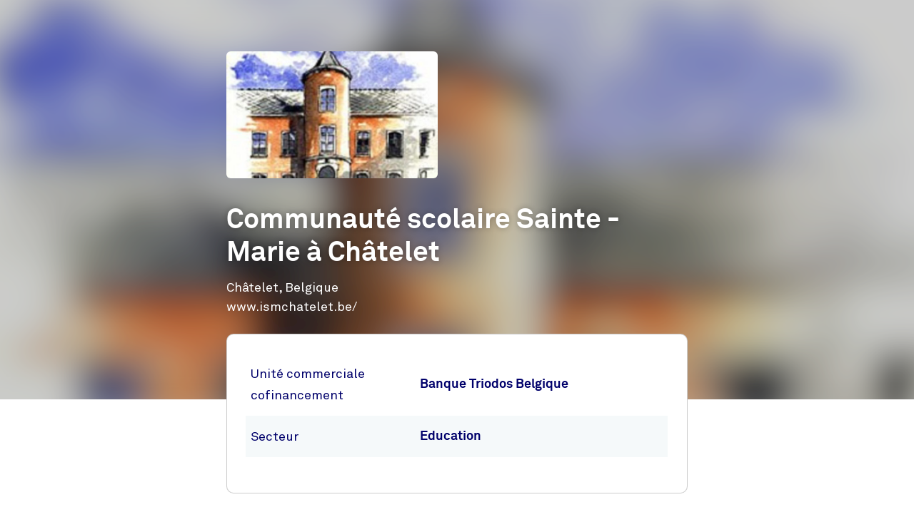

--- FILE ---
content_type: text/html;charset=UTF-8
request_url: https://app.triodos.be/fr/projets/communaute-scolaire-sainte-marie-a-chatelet
body_size: 938
content:

<!doctype html><html lang="fr"><head><meta charset="utf-8"><meta name="viewport" content="width=device-width, initial-scale=1.0"><meta name="_csrf_parameter" content="_csrf"/><meta name="_csrf_header" content="X-CSRF-TOKEN"/><meta name="_csrf" content="c7c1402a-df43-4770-9b66-301265e040f6"/><link rel="stylesheet" media="screen" type="text/css" href="/wro/bundle/main.css?anticache=1769584888846"/><link href="/webfiles/1769584888846/img/favicon.ico" rel="icon"><link rel="stylesheet" href="/wro/bundle/app.css?anticache=1769584888846" media="screen" type="text/css"/><link rel="stylesheet" href="/wro/bundle/leaflet.css" media="screen" type="text/css"/><style nonce="6a924a57-a4b0-4de6-ad22-349175f515d2">
/*<![CDATA[*/

        @media(max-width: 575px){#projectBlurredBg[data-bg-type='photo']{background-image: url('https://app.triodos.be/fr/project-image?id=9bc056ef-4a6c-47c2-894c-425e5a07920d')}}
        #projectImg{background-image: url('https://app.triodos.be/fr/project-image?id=9bc056ef-4a6c-47c2-894c-425e5a07920d')}
      
/*]]>*/
</style><title>Communauté scolaire Sainte - Marie à Châtelet </title><meta name="title" content="Communauté scolaire Sainte - Marie à Châtelet "><meta name="smalltitle" content="Communauté scolaire Sainte - Marie à Châtelet"><meta name="description" content="Cette école propose un enseignement général, technique et professionnel. La Banque Triodos a financé la rénovation des bâtiments scolaires."><meta name="page-category" content="pc-project"><meta property="og:title" content="Communauté scolaire Sainte - Marie à Châtelet "><meta property="og:description" content="Cette école propose un enseignement général, technique et professionnel. La Banque Triodos a financé la rénovation des bâtiments scolaires."><meta property="og:image" content="https://app.triodos.be/fr/project-image?id=9bc056ef-4a6c-47c2-894c-425e5a07920d"></head><body><main class="page-main" id="main-content"><article class="kwymg-project project-detail-page"><header><section><div class="kwymg-project__bg-img-container" id="projectBlurredBg" data-bg-type="photo" data-image-src="https://app.triodos.be/fr/project-image?id=9bc056ef-4a6c-47c2-894c-425e5a07920d"><svg class="kwymg-project__bg-img" version="1.1" xmlns="http://www.w3.org/2000/svg"><filter id="imgBgBlur"><feGaussianBlur in="SourceGraphic" stdDeviation="25"></feGaussianBlur></filter><image xlink:href="https://app.triodos.be/fr/project-image?id=9bc056ef-4a6c-47c2-894c-425e5a07920d" x="-5%" y="-5%" height="110%" width="110%" preserveAspectRatio="xMinYMin slice" filter="url(#imgBgBlur)"></image></svg></div><header class="container kwymg-project__header"><div class="row"><div class="col-12 col-lg-8"><div class="kwymg-project__focus-img-container"><div class="project-img" id="projectImg"></div></div></div></div><div class="row"><div class="col-12 col-lg-8"><h1 class="kwymg-project__name">Communauté scolaire Sainte - Marie à Châtelet</h1><span class="kwymg-project__locality">Châtelet, Belgique</span><a class="kwymg-project__hyperlink" href="http://www.ismchatelet.be/" target="_blank">www.ismchatelet.be/</a></div></div></header></section><article class="attributes-container container"><div class="row row-fluid"><div class="col-12 col-lg-8"><div class="kwymg-project__summary-container"><div class="data-table table-full-width kwymg-project__table-container"><div class="data-table__container"><div class="data-table__table"><table><tbody><tr><th scope="row">Unité commerciale cofinancement</th><td>Banque Triodos Belgique</td></tr><tr><th scope="row">Secteur</th><td>Education</td></tr></tbody></table></div></div></p></div></div></div></div></article></header><section class="container kwymg-project__description-container"><div class="row row-fluid"><div class="col-12 col-lg-8"><p>Cette école propose un enseignement général, technique et professionnel. La Banque Triodos a financé la rénovation des bâtiments scolaires.</p></div></div></section></article></main><script data-piwikcontainerid="9599d24c-539c-485c-b897-be7ed764883c" data-nonce="6a924a57-a4b0-4de6-ad22-349175f515d2" src="/wro/bundle/piwik-body.js?anticache=1769584888846" id="piwikbody" type="application/javascript"></script><script src="/wro/bundle/leaflet.js" type="application/javascript"></script><script type="application/javascript" src="/wro/bundle/main.js?anticache=1769584888846"></script><div id="app"/></body></html>